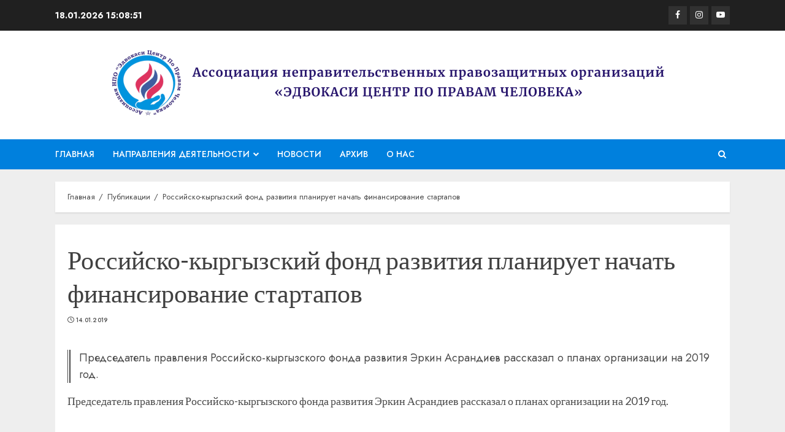

--- FILE ---
content_type: text/html; charset=UTF-8
request_url: https://advocacy.kg/rossijsko-kyrgyzskij-fond-razvitiya-planiruet-nachat-finansirovanie-startapov/
body_size: 15371
content:
<!doctype html>
<html lang="ru-RU">
<head>
    <meta charset="UTF-8">
    <meta name="viewport" content="width=device-width, initial-scale=1">
    <link rel="profile" href="http://gmpg.org/xfn/11">

    <title>Российско-кыргызский фонд развития планирует начать финансирование стартапов &#8212; Ассоциация НПО &quot;Эдвокаси Центр по Правам Человека&quot;&quot;</title>
<meta name='robots' content='max-image-preview:large' />
<link rel='dns-prefetch' href='//fonts.googleapis.com' />
<link rel="alternate" type="application/rss+xml" title="Ассоциация НПО &quot;Эдвокаси Центр по Правам Человека&quot;&quot; &raquo; Лента" href="https://advocacy.kg/feed/" />
<script type="text/javascript">
/* <![CDATA[ */
window._wpemojiSettings = {"baseUrl":"https:\/\/s.w.org\/images\/core\/emoji\/15.0.3\/72x72\/","ext":".png","svgUrl":"https:\/\/s.w.org\/images\/core\/emoji\/15.0.3\/svg\/","svgExt":".svg","source":{"concatemoji":"https:\/\/advocacy.kg\/wp-includes\/js\/wp-emoji-release.min.js?ver=6.5.7"}};
/*! This file is auto-generated */
!function(i,n){var o,s,e;function c(e){try{var t={supportTests:e,timestamp:(new Date).valueOf()};sessionStorage.setItem(o,JSON.stringify(t))}catch(e){}}function p(e,t,n){e.clearRect(0,0,e.canvas.width,e.canvas.height),e.fillText(t,0,0);var t=new Uint32Array(e.getImageData(0,0,e.canvas.width,e.canvas.height).data),r=(e.clearRect(0,0,e.canvas.width,e.canvas.height),e.fillText(n,0,0),new Uint32Array(e.getImageData(0,0,e.canvas.width,e.canvas.height).data));return t.every(function(e,t){return e===r[t]})}function u(e,t,n){switch(t){case"flag":return n(e,"\ud83c\udff3\ufe0f\u200d\u26a7\ufe0f","\ud83c\udff3\ufe0f\u200b\u26a7\ufe0f")?!1:!n(e,"\ud83c\uddfa\ud83c\uddf3","\ud83c\uddfa\u200b\ud83c\uddf3")&&!n(e,"\ud83c\udff4\udb40\udc67\udb40\udc62\udb40\udc65\udb40\udc6e\udb40\udc67\udb40\udc7f","\ud83c\udff4\u200b\udb40\udc67\u200b\udb40\udc62\u200b\udb40\udc65\u200b\udb40\udc6e\u200b\udb40\udc67\u200b\udb40\udc7f");case"emoji":return!n(e,"\ud83d\udc26\u200d\u2b1b","\ud83d\udc26\u200b\u2b1b")}return!1}function f(e,t,n){var r="undefined"!=typeof WorkerGlobalScope&&self instanceof WorkerGlobalScope?new OffscreenCanvas(300,150):i.createElement("canvas"),a=r.getContext("2d",{willReadFrequently:!0}),o=(a.textBaseline="top",a.font="600 32px Arial",{});return e.forEach(function(e){o[e]=t(a,e,n)}),o}function t(e){var t=i.createElement("script");t.src=e,t.defer=!0,i.head.appendChild(t)}"undefined"!=typeof Promise&&(o="wpEmojiSettingsSupports",s=["flag","emoji"],n.supports={everything:!0,everythingExceptFlag:!0},e=new Promise(function(e){i.addEventListener("DOMContentLoaded",e,{once:!0})}),new Promise(function(t){var n=function(){try{var e=JSON.parse(sessionStorage.getItem(o));if("object"==typeof e&&"number"==typeof e.timestamp&&(new Date).valueOf()<e.timestamp+604800&&"object"==typeof e.supportTests)return e.supportTests}catch(e){}return null}();if(!n){if("undefined"!=typeof Worker&&"undefined"!=typeof OffscreenCanvas&&"undefined"!=typeof URL&&URL.createObjectURL&&"undefined"!=typeof Blob)try{var e="postMessage("+f.toString()+"("+[JSON.stringify(s),u.toString(),p.toString()].join(",")+"));",r=new Blob([e],{type:"text/javascript"}),a=new Worker(URL.createObjectURL(r),{name:"wpTestEmojiSupports"});return void(a.onmessage=function(e){c(n=e.data),a.terminate(),t(n)})}catch(e){}c(n=f(s,u,p))}t(n)}).then(function(e){for(var t in e)n.supports[t]=e[t],n.supports.everything=n.supports.everything&&n.supports[t],"flag"!==t&&(n.supports.everythingExceptFlag=n.supports.everythingExceptFlag&&n.supports[t]);n.supports.everythingExceptFlag=n.supports.everythingExceptFlag&&!n.supports.flag,n.DOMReady=!1,n.readyCallback=function(){n.DOMReady=!0}}).then(function(){return e}).then(function(){var e;n.supports.everything||(n.readyCallback(),(e=n.source||{}).concatemoji?t(e.concatemoji):e.wpemoji&&e.twemoji&&(t(e.twemoji),t(e.wpemoji)))}))}((window,document),window._wpemojiSettings);
/* ]]> */
</script>
<link rel='stylesheet' id='latest-posts-block-fontawesome-front-css' href='https://advocacy.kg/wp-content/plugins/latest-posts-block-lite/src/assets/fontawesome/css/all.css?ver=1765403041' type='text/css' media='all' />
<link rel='stylesheet' id='latest-posts-block-frontend-block-style-css-css' href='https://advocacy.kg/wp-content/plugins/latest-posts-block-lite/dist/blocks.style.build.css?ver=6.5.7' type='text/css' media='all' />
<style id='wp-emoji-styles-inline-css' type='text/css'>

	img.wp-smiley, img.emoji {
		display: inline !important;
		border: none !important;
		box-shadow: none !important;
		height: 1em !important;
		width: 1em !important;
		margin: 0 0.07em !important;
		vertical-align: -0.1em !important;
		background: none !important;
		padding: 0 !important;
	}
</style>
<link rel='stylesheet' id='wp-block-library-css' href='https://advocacy.kg/wp-includes/css/dist/block-library/style.min.css?ver=6.5.7' type='text/css' media='all' />
<style id='wp-block-library-theme-inline-css' type='text/css'>
.wp-block-audio figcaption{color:#555;font-size:13px;text-align:center}.is-dark-theme .wp-block-audio figcaption{color:#ffffffa6}.wp-block-audio{margin:0 0 1em}.wp-block-code{border:1px solid #ccc;border-radius:4px;font-family:Menlo,Consolas,monaco,monospace;padding:.8em 1em}.wp-block-embed figcaption{color:#555;font-size:13px;text-align:center}.is-dark-theme .wp-block-embed figcaption{color:#ffffffa6}.wp-block-embed{margin:0 0 1em}.blocks-gallery-caption{color:#555;font-size:13px;text-align:center}.is-dark-theme .blocks-gallery-caption{color:#ffffffa6}.wp-block-image figcaption{color:#555;font-size:13px;text-align:center}.is-dark-theme .wp-block-image figcaption{color:#ffffffa6}.wp-block-image{margin:0 0 1em}.wp-block-pullquote{border-bottom:4px solid;border-top:4px solid;color:currentColor;margin-bottom:1.75em}.wp-block-pullquote cite,.wp-block-pullquote footer,.wp-block-pullquote__citation{color:currentColor;font-size:.8125em;font-style:normal;text-transform:uppercase}.wp-block-quote{border-left:.25em solid;margin:0 0 1.75em;padding-left:1em}.wp-block-quote cite,.wp-block-quote footer{color:currentColor;font-size:.8125em;font-style:normal;position:relative}.wp-block-quote.has-text-align-right{border-left:none;border-right:.25em solid;padding-left:0;padding-right:1em}.wp-block-quote.has-text-align-center{border:none;padding-left:0}.wp-block-quote.is-large,.wp-block-quote.is-style-large,.wp-block-quote.is-style-plain{border:none}.wp-block-search .wp-block-search__label{font-weight:700}.wp-block-search__button{border:1px solid #ccc;padding:.375em .625em}:where(.wp-block-group.has-background){padding:1.25em 2.375em}.wp-block-separator.has-css-opacity{opacity:.4}.wp-block-separator{border:none;border-bottom:2px solid;margin-left:auto;margin-right:auto}.wp-block-separator.has-alpha-channel-opacity{opacity:1}.wp-block-separator:not(.is-style-wide):not(.is-style-dots){width:100px}.wp-block-separator.has-background:not(.is-style-dots){border-bottom:none;height:1px}.wp-block-separator.has-background:not(.is-style-wide):not(.is-style-dots){height:2px}.wp-block-table{margin:0 0 1em}.wp-block-table td,.wp-block-table th{word-break:normal}.wp-block-table figcaption{color:#555;font-size:13px;text-align:center}.is-dark-theme .wp-block-table figcaption{color:#ffffffa6}.wp-block-video figcaption{color:#555;font-size:13px;text-align:center}.is-dark-theme .wp-block-video figcaption{color:#ffffffa6}.wp-block-video{margin:0 0 1em}.wp-block-template-part.has-background{margin-bottom:0;margin-top:0;padding:1.25em 2.375em}
</style>
<link rel='stylesheet' id='blockspare-frontend-block-style-css-css' href='https://advocacy.kg/wp-content/plugins/blockspare/dist/style-blocks.css?ver=6.5.7' type='text/css' media='all' />
<link rel='stylesheet' id='blockspare-frontend-banner-style-css-css' href='https://advocacy.kg/wp-content/plugins/blockspare/dist/style-banner_group.css?ver=6.5.7' type='text/css' media='all' />
<link rel='stylesheet' id='fontawesome-css' href='https://advocacy.kg/wp-content/plugins/blockspare/assets/fontawesome/css/all.css?ver=6.5.7' type='text/css' media='all' />
<style id='classic-theme-styles-inline-css' type='text/css'>
/*! This file is auto-generated */
.wp-block-button__link{color:#fff;background-color:#32373c;border-radius:9999px;box-shadow:none;text-decoration:none;padding:calc(.667em + 2px) calc(1.333em + 2px);font-size:1.125em}.wp-block-file__button{background:#32373c;color:#fff;text-decoration:none}
</style>
<style id='global-styles-inline-css' type='text/css'>
body{--wp--preset--color--black: #000000;--wp--preset--color--cyan-bluish-gray: #abb8c3;--wp--preset--color--white: #ffffff;--wp--preset--color--pale-pink: #f78da7;--wp--preset--color--vivid-red: #cf2e2e;--wp--preset--color--luminous-vivid-orange: #ff6900;--wp--preset--color--luminous-vivid-amber: #fcb900;--wp--preset--color--light-green-cyan: #7bdcb5;--wp--preset--color--vivid-green-cyan: #00d084;--wp--preset--color--pale-cyan-blue: #8ed1fc;--wp--preset--color--vivid-cyan-blue: #0693e3;--wp--preset--color--vivid-purple: #9b51e0;--wp--preset--gradient--vivid-cyan-blue-to-vivid-purple: linear-gradient(135deg,rgba(6,147,227,1) 0%,rgb(155,81,224) 100%);--wp--preset--gradient--light-green-cyan-to-vivid-green-cyan: linear-gradient(135deg,rgb(122,220,180) 0%,rgb(0,208,130) 100%);--wp--preset--gradient--luminous-vivid-amber-to-luminous-vivid-orange: linear-gradient(135deg,rgba(252,185,0,1) 0%,rgba(255,105,0,1) 100%);--wp--preset--gradient--luminous-vivid-orange-to-vivid-red: linear-gradient(135deg,rgba(255,105,0,1) 0%,rgb(207,46,46) 100%);--wp--preset--gradient--very-light-gray-to-cyan-bluish-gray: linear-gradient(135deg,rgb(238,238,238) 0%,rgb(169,184,195) 100%);--wp--preset--gradient--cool-to-warm-spectrum: linear-gradient(135deg,rgb(74,234,220) 0%,rgb(151,120,209) 20%,rgb(207,42,186) 40%,rgb(238,44,130) 60%,rgb(251,105,98) 80%,rgb(254,248,76) 100%);--wp--preset--gradient--blush-light-purple: linear-gradient(135deg,rgb(255,206,236) 0%,rgb(152,150,240) 100%);--wp--preset--gradient--blush-bordeaux: linear-gradient(135deg,rgb(254,205,165) 0%,rgb(254,45,45) 50%,rgb(107,0,62) 100%);--wp--preset--gradient--luminous-dusk: linear-gradient(135deg,rgb(255,203,112) 0%,rgb(199,81,192) 50%,rgb(65,88,208) 100%);--wp--preset--gradient--pale-ocean: linear-gradient(135deg,rgb(255,245,203) 0%,rgb(182,227,212) 50%,rgb(51,167,181) 100%);--wp--preset--gradient--electric-grass: linear-gradient(135deg,rgb(202,248,128) 0%,rgb(113,206,126) 100%);--wp--preset--gradient--midnight: linear-gradient(135deg,rgb(2,3,129) 0%,rgb(40,116,252) 100%);--wp--preset--font-size--small: 13px;--wp--preset--font-size--medium: 20px;--wp--preset--font-size--large: 36px;--wp--preset--font-size--x-large: 42px;--wp--preset--spacing--20: 0.44rem;--wp--preset--spacing--30: 0.67rem;--wp--preset--spacing--40: 1rem;--wp--preset--spacing--50: 1.5rem;--wp--preset--spacing--60: 2.25rem;--wp--preset--spacing--70: 3.38rem;--wp--preset--spacing--80: 5.06rem;--wp--preset--shadow--natural: 6px 6px 9px rgba(0, 0, 0, 0.2);--wp--preset--shadow--deep: 12px 12px 50px rgba(0, 0, 0, 0.4);--wp--preset--shadow--sharp: 6px 6px 0px rgba(0, 0, 0, 0.2);--wp--preset--shadow--outlined: 6px 6px 0px -3px rgba(255, 255, 255, 1), 6px 6px rgba(0, 0, 0, 1);--wp--preset--shadow--crisp: 6px 6px 0px rgba(0, 0, 0, 1);}:where(body .is-layout-flow)  > :first-child:first-child{margin-block-start: 0;}:where(body .is-layout-flow)  > :last-child:last-child{margin-block-end: 0;}:where(body .is-layout-flow)  > *{margin-block-start: 24px;margin-block-end: 0;}:where(body .is-layout-constrained)  > :first-child:first-child{margin-block-start: 0;}:where(body .is-layout-constrained)  > :last-child:last-child{margin-block-end: 0;}:where(body .is-layout-constrained)  > *{margin-block-start: 24px;margin-block-end: 0;}:where(body .is-layout-flex) {gap: 24px;}:where(body .is-layout-grid) {gap: 24px;}body .is-layout-flex{display: flex;}body .is-layout-flex{flex-wrap: wrap;align-items: center;}body .is-layout-flex > *{margin: 0;}body .is-layout-grid{display: grid;}body .is-layout-grid > *{margin: 0;}.has-black-color{color: var(--wp--preset--color--black) !important;}.has-cyan-bluish-gray-color{color: var(--wp--preset--color--cyan-bluish-gray) !important;}.has-white-color{color: var(--wp--preset--color--white) !important;}.has-pale-pink-color{color: var(--wp--preset--color--pale-pink) !important;}.has-vivid-red-color{color: var(--wp--preset--color--vivid-red) !important;}.has-luminous-vivid-orange-color{color: var(--wp--preset--color--luminous-vivid-orange) !important;}.has-luminous-vivid-amber-color{color: var(--wp--preset--color--luminous-vivid-amber) !important;}.has-light-green-cyan-color{color: var(--wp--preset--color--light-green-cyan) !important;}.has-vivid-green-cyan-color{color: var(--wp--preset--color--vivid-green-cyan) !important;}.has-pale-cyan-blue-color{color: var(--wp--preset--color--pale-cyan-blue) !important;}.has-vivid-cyan-blue-color{color: var(--wp--preset--color--vivid-cyan-blue) !important;}.has-vivid-purple-color{color: var(--wp--preset--color--vivid-purple) !important;}.has-black-background-color{background-color: var(--wp--preset--color--black) !important;}.has-cyan-bluish-gray-background-color{background-color: var(--wp--preset--color--cyan-bluish-gray) !important;}.has-white-background-color{background-color: var(--wp--preset--color--white) !important;}.has-pale-pink-background-color{background-color: var(--wp--preset--color--pale-pink) !important;}.has-vivid-red-background-color{background-color: var(--wp--preset--color--vivid-red) !important;}.has-luminous-vivid-orange-background-color{background-color: var(--wp--preset--color--luminous-vivid-orange) !important;}.has-luminous-vivid-amber-background-color{background-color: var(--wp--preset--color--luminous-vivid-amber) !important;}.has-light-green-cyan-background-color{background-color: var(--wp--preset--color--light-green-cyan) !important;}.has-vivid-green-cyan-background-color{background-color: var(--wp--preset--color--vivid-green-cyan) !important;}.has-pale-cyan-blue-background-color{background-color: var(--wp--preset--color--pale-cyan-blue) !important;}.has-vivid-cyan-blue-background-color{background-color: var(--wp--preset--color--vivid-cyan-blue) !important;}.has-vivid-purple-background-color{background-color: var(--wp--preset--color--vivid-purple) !important;}.has-black-border-color{border-color: var(--wp--preset--color--black) !important;}.has-cyan-bluish-gray-border-color{border-color: var(--wp--preset--color--cyan-bluish-gray) !important;}.has-white-border-color{border-color: var(--wp--preset--color--white) !important;}.has-pale-pink-border-color{border-color: var(--wp--preset--color--pale-pink) !important;}.has-vivid-red-border-color{border-color: var(--wp--preset--color--vivid-red) !important;}.has-luminous-vivid-orange-border-color{border-color: var(--wp--preset--color--luminous-vivid-orange) !important;}.has-luminous-vivid-amber-border-color{border-color: var(--wp--preset--color--luminous-vivid-amber) !important;}.has-light-green-cyan-border-color{border-color: var(--wp--preset--color--light-green-cyan) !important;}.has-vivid-green-cyan-border-color{border-color: var(--wp--preset--color--vivid-green-cyan) !important;}.has-pale-cyan-blue-border-color{border-color: var(--wp--preset--color--pale-cyan-blue) !important;}.has-vivid-cyan-blue-border-color{border-color: var(--wp--preset--color--vivid-cyan-blue) !important;}.has-vivid-purple-border-color{border-color: var(--wp--preset--color--vivid-purple) !important;}.has-vivid-cyan-blue-to-vivid-purple-gradient-background{background: var(--wp--preset--gradient--vivid-cyan-blue-to-vivid-purple) !important;}.has-light-green-cyan-to-vivid-green-cyan-gradient-background{background: var(--wp--preset--gradient--light-green-cyan-to-vivid-green-cyan) !important;}.has-luminous-vivid-amber-to-luminous-vivid-orange-gradient-background{background: var(--wp--preset--gradient--luminous-vivid-amber-to-luminous-vivid-orange) !important;}.has-luminous-vivid-orange-to-vivid-red-gradient-background{background: var(--wp--preset--gradient--luminous-vivid-orange-to-vivid-red) !important;}.has-very-light-gray-to-cyan-bluish-gray-gradient-background{background: var(--wp--preset--gradient--very-light-gray-to-cyan-bluish-gray) !important;}.has-cool-to-warm-spectrum-gradient-background{background: var(--wp--preset--gradient--cool-to-warm-spectrum) !important;}.has-blush-light-purple-gradient-background{background: var(--wp--preset--gradient--blush-light-purple) !important;}.has-blush-bordeaux-gradient-background{background: var(--wp--preset--gradient--blush-bordeaux) !important;}.has-luminous-dusk-gradient-background{background: var(--wp--preset--gradient--luminous-dusk) !important;}.has-pale-ocean-gradient-background{background: var(--wp--preset--gradient--pale-ocean) !important;}.has-electric-grass-gradient-background{background: var(--wp--preset--gradient--electric-grass) !important;}.has-midnight-gradient-background{background: var(--wp--preset--gradient--midnight) !important;}.has-small-font-size{font-size: var(--wp--preset--font-size--small) !important;}.has-medium-font-size{font-size: var(--wp--preset--font-size--medium) !important;}.has-large-font-size{font-size: var(--wp--preset--font-size--large) !important;}.has-x-large-font-size{font-size: var(--wp--preset--font-size--x-large) !important;}
.wp-block-navigation a:where(:not(.wp-element-button)){color: inherit;}
.wp-block-pullquote{font-size: 1.5em;line-height: 1.6;}
</style>
<link rel='stylesheet' id='dashicons-css' href='https://advocacy.kg/wp-includes/css/dashicons.min.css?ver=6.5.7' type='text/css' media='all' />
<link rel='stylesheet' id='post-views-counter-frontend-css' href='https://advocacy.kg/wp-content/plugins/post-views-counter/css/frontend.min.css?ver=1.4.7' type='text/css' media='all' />
<link rel='stylesheet' id='chromenews-icons-css' href='https://advocacy.kg/wp-content/themes/chromenews/assets/icons/style.css?ver=6.5.7' type='text/css' media='all' />
<link rel='stylesheet' id='chromenews-google-fonts-css' href='https://fonts.googleapis.com/css?family=Lora:400,400italic,700,700italic|Lato:400,300,400italic,900,700|Jost:200,300,400,500,600,700,900&#038;subset=latin,latin-ext' type='text/css' media='all' />
<link rel='stylesheet' id='chromenews-style-css' href='https://advocacy.kg/wp-content/themes/chromenews/style.min.css?ver=4.7.5' type='text/css' media='all' />
<style id='chromenews-style-inline-css' type='text/css'>

                    body.aft-dark-mode #loader::before{
            border-color: #000000;
            }
            body.aft-dark-mode #sidr,
            body.aft-dark-mode,
            body.aft-dark-mode.custom-background,
            body.aft-dark-mode #af-preloader {
            background-color: #000000;
            }
        
                    body.aft-light-mode #loader::before{
            border-color: #eeeeee ;
            }
            body.aft-light-mode #sidr,
            body.aft-light-mode #af-preloader,
            body.aft-light-mode {
            background-color: #eeeeee ;
            }
        

        
#loader,
.wp-block-search .wp-block-search__button,
.woocommerce-account .entry-content .woocommerce-MyAccount-navigation ul li.is-active,

.woocommerce #respond input#submit.disabled,
.woocommerce #respond input#submit:disabled,
.woocommerce #respond input#submit:disabled[disabled],
.woocommerce a.button.disabled,
.woocommerce a.button:disabled,
.woocommerce a.button:disabled[disabled],
.woocommerce button.button.disabled,
.woocommerce button.button:disabled,
.woocommerce button.button:disabled[disabled],
.woocommerce input.button.disabled,
.woocommerce input.button:disabled,
.woocommerce input.button:disabled[disabled],
.woocommerce #respond input#submit,
.woocommerce a.button,
.woocommerce button.button,
.woocommerce input.button,
.woocommerce #respond input#submit.alt,
.woocommerce a.button.alt,
.woocommerce button.button.alt,
.woocommerce input.button.alt,

.woocommerce #respond input#submit:hover,
.woocommerce a.button:hover,
.woocommerce button.button:hover,
.woocommerce input.button:hover,

.woocommerce #respond input#submit.alt:hover,
.woocommerce a.button.alt:hover,
.woocommerce button.button.alt:hover,
.woocommerce input.button.alt:hover,

.widget-title-border-top .wp_post_author_widget .widget-title::before,
.widget-title-border-bottom .wp_post_author_widget .widget-title::before,
.widget-title-border-top .heading-line::before,
.widget-title-border-bottom .heading-line::before,
.widget-title-border-top .sub-heading-line::before,
.widget-title-border-bottom .sub-heading-line::before,

.widget-title-background-side .wp-block-group .wp-block-search__label,
.widget-title-background-side .wp-block-group .wp-block-heading,
.widget-title-background-side .widget_block .wp-block-search__label,
.widget-title-background-side .widget_block .wp-block-heading,
.widget-title-background-side .wp_post_author_widget .widget-title,
.widget-title-background-side .widget-title .heading-line,

.widget-title-background-side .wp-block-search__label::before, 
.widget-title-background-side .heading-line-before, 
.widget-title-background-side .sub-heading-line,

.widget-title-background-side .wp-block-group .wp-block-heading::before, 
.widget-title-background-side .widget_block .wp-block-heading::before, 


body.aft-light-mode .aft-main-banner-section.aft-banner-background-secondary,
body.aft-dark-mode .aft-main-banner-section.aft-banner-background-secondary,
.aft-dark-mode span.heading-line-after, 
.aft-dark-mode span.heading-line-before,

body.widget-title-border-bottom .header-after1 .heading-line-before,
body.widget-title-border-bottom .widget-title .heading-line-before,
body .af-cat-widget-carousel a.chromenews-categories.category-color-1,
a.sidr-class-sidr-button-close,
.aft-posts-tabs-panel .nav-tabs>li>a.active,

body.aft-dark-mode .entry-content > [class*="wp-block-"] .wp-block-button:not(.is-style-outline) a.wp-block-button__link, 
body.aft-light-mode .entry-content > [class*="wp-block-"] .wp-block-button:not(.is-style-outline) a.wp-block-button__link,
body.aft-dark-mode .entry-content > [class*="wp-block-"] .wp-block-button:not(.is-style-outline) a.wp-block-button__link:hover, 
body.aft-light-mode .entry-content > [class*="wp-block-"] .wp-block-button:not(.is-style-outline) a.wp-block-button__link:hover,

.widget-title-border-bottom .sub-heading-line::before,
.widget-title-border-bottom .wp-post-author-wrap .header-after::before,

.widget-title-border-side .wp_post_author_widget .widget-title::before,
.widget-title-border-side .heading-line::before,
.widget-title-border-side .sub-heading-line::before,

.single-post .entry-content-title-featured-wrap .af-post-format i,
.single-post article.post .af-post-format i,
.aft-archive-wrapper .no-post-image:not(.grid-design-texts-over-image) .af-post-format i,

span.heading-line::before,
.wp-post-author-wrap .header-after::before,
body.aft-dark-mode input[type="button"],
body.aft-dark-mode input[type="reset"],
body.aft-dark-mode input[type="submit"],
body.aft-dark-mode .inner-suscribe input[type=submit],
.af-youtube-slider .af-video-wrap .af-bg-play i,
.af-youtube-video-list .entry-header-yt-video-wrapper .af-yt-video-play i,
body .btn-style1 a:visited,
body .btn-style1 a,
body .chromenews-pagination .nav-links .page-numbers.current,
body #scroll-up,
body article.sticky .read-single:before,
.read-img .trending-no,
body .trending-posts-vertical .trending-no{
background-color: #dd3333;
}

body .aft-see-more a {
background-image: linear-gradient(120deg, #dd3333 , #dd3333);
}

.comment-content > p a,
.comment-body .reply a:hover,
.entry-content .wp-block-table td a,
.entry-content h1 a,
.entry-content h2 a,
.entry-content h3 a,
.entry-content h4 a,
.entry-content h5 a,
.entry-content h6 a,
.chromenews_youtube_video_widget .af-youtube-slider-thumbnail .slick-slide.slick-current::before,
.post-description a:not(.aft-readmore),
.chromenews-widget.widget_text a,
.chromenews-widget .textwidget a,
body .aft-see-more a,
mark,
body.aft-light-mode .aft-readmore-wrapper a.aft-readmore:hover,
body.aft-dark-mode .aft-readmore-wrapper a.aft-readmore:hover,
body.aft-dark-mode .grid-design-texts-over-image .aft-readmore-wrapper a.aft-readmore:hover,
body.aft-light-mode .grid-design-texts-over-image .aft-readmore-wrapper a.aft-readmore:hover,

body.single .entry-header .aft-post-excerpt-and-meta .post-excerpt,
body.aft-light-mode.single span.tags-links a:hover,
body.aft-dark-mode.single span.tags-links a:hover,
.chromenews-pagination .nav-links .page-numbers.current,
.aft-light-mode p.awpa-more-posts a:hover,
p.awpa-more-posts a:hover,
.wp-post-author-meta .wp-post-author-meta-more-posts a.awpa-more-posts:hover{
border-color: #dd3333;
}

body .entry-content > [class*="wp-block-"] a:not(.has-text-color),
body .entry-content > [class*="wp-block-"] li,
body .entry-content > ul a,
body .entry-content > ol a,
body .entry-content > p a ,
.post-excerpt a,

body.aft-dark-mode #secondary .chromenews-widget ul[class*="wp-block-"] a:hover,
body.aft-light-mode #secondary .chromenews-widget ul[class*="wp-block-"] a:hover,
body.aft-dark-mode #secondary .chromenews-widget ol[class*="wp-block-"] a:hover,
body.aft-light-mode #secondary .chromenews-widget ol[class*="wp-block-"] a:hover,

.comment-form a:hover,

body.aft-light-mode .af-breadcrumbs a:hover,
body.aft-dark-mode .af-breadcrumbs a:hover,

body.aft-light-mode ul.trail-items li a:hover,
body.aft-dark-mode ul.trail-items li a:hover,

.read-title h4 a:hover,
.read-title h2 a:hover,
#scroll-up::after{
border-bottom-color: #dd3333;
}

.hover-title-secondary-color.aft-dark-mode .aft-main-banner-section.aft-banner-background-custom:not(.data-bg) .read-single:not(.grid-design-texts-over-image) .read-title h4 a:hover,
.hover-title-secondary-color.aft-light-mode .aft-main-banner-section.aft-banner-background-custom:not(.data-bg) .read-single:not(.grid-design-texts-over-image) .read-title h4 a:hover,
.hover-title-secondary-color.aft-dark-mode .aft-main-banner-section.aft-banner-background-alternative:not(.data-bg) .read-single:not(.grid-design-texts-over-image) .read-title h4 a:hover,
.hover-title-secondary-color.aft-light-mode .aft-main-banner-section.aft-banner-background-alternative:not(.data-bg) .read-single:not(.grid-design-texts-over-image) .read-title h4 a:hover,
.hover-title-secondary-color.aft-dark-mode .aft-main-banner-section.aft-banner-background-default:not(.data-bg) .read-single:not(.grid-design-texts-over-image) .read-title h4 a:hover,
.hover-title-secondary-color.aft-light-mode .aft-main-banner-section.aft-banner-background-default:not(.data-bg) .read-single:not(.grid-design-texts-over-image) .read-title h4 a:hover,
.hover-title-secondary-color.aft-dark-mode #secondary .chromenews-widget ul[class*="wp-block-"] a:hover,
.hover-title-secondary-color.aft-light-mode #secondary .chromenews-widget ul[class*="wp-block-"] a:hover,
.hover-title-secondary-color.aft-dark-mode #secondary .chromenews-widget ol[class*="wp-block-"] a:hover,
.hover-title-secondary-color.aft-light-mode #secondary .chromenews-widget ol[class*="wp-block-"] a:hover,

.hover-title-secondary-color.aft-dark-mode .read-single:not(.grid-design-texts-over-image) .read-title h2 a:hover,
.hover-title-secondary-color.aft-dark-mode .read-single:not(.grid-design-texts-over-image) .read-title h4 a:hover,
.hover-title-secondary-color .read-title h4 a:hover, 
.hover-title-secondary-color .read-title h2 a:hover,
.hover-title-secondary-color .nav-links a:hover .post-title,
.hover-title-secondary-color.aft-dark-mode .banner-exclusive-posts-wrapper a:hover .exclusive-post-title,
.hover-title-secondary-color.aft-light-mode .banner-exclusive-posts-wrapper a:hover .exclusive-post-title,
.hover-title-secondary-color.aft-light-mode .aft-main-banner-section.aft-banner-background-default:not(.data-bg) .banner-exclusive-posts-wrapper a:hover .exclusive-post-title,
.hover-title-secondary-color.aft-light-mode .aft-main-banner-section.aft-banner-background-alternative:not(.data-bg) .banner-exclusive-posts-wrapper a:hover .exclusive-post-title,
.hover-title-secondary-color.aft-light-mode .aft-main-banner-section.aft-banner-background-custom:not(.data-bg) .banner-exclusive-posts-wrapper a:hover .exclusive-post-title,
.hover-title-secondary-color.aft-dark-mode .aft-main-banner-section.aft-banner-background-default:not(.data-bg) .banner-exclusive-posts-wrapper a:hover .exclusive-post-title,
.hover-title-secondary-color.aft-dark-mode .aft-main-banner-section.aft-banner-background-alternative:not(.data-bg) .banner-exclusive-posts-wrapper a:hover .exclusive-post-title,
.hover-title-secondary-color.aft-dark-mode .aft-main-banner-section.aft-banner-background-custom:not(.data-bg) .banner-exclusive-posts-wrapper a:hover .exclusive-post-title,
.hover-title-secondary-color.aft-light-mode .widget ul:not([class]) > li a:hover,
.hover-title-secondary-color.aft-light-mode .widget ol:not([class]) > li a:hover,
.hover-title-secondary-color.aft-dark-mode .widget ul:not([class]) > li a:hover,
.hover-title-secondary-color.aft-dark-mode .widget ol:not([class]) > li a:hover,
.hover-title-secondary-color.aft-light-mode .read-single:not(.grid-design-texts-over-image) .read-title h2 a:hover,
.hover-title-secondary-color.aft-light-mode .read-single:not(.grid-design-texts-over-image) .read-title h4 a:hover,

.page-links a.post-page-numbers,

body.aft-dark-mode .entry-content > [class*="wp-block-"] a.wp-block-file__button:not(.has-text-color),
body.aft-light-mode .entry-content > [class*="wp-block-"] a.wp-block-file__button:not(.has-text-color),

body.wp-post-author-meta .awpa-display-name a:hover,
.widget_text a,

body footer.site-footer .wp-post-author-meta .wp-post-author-meta-more-posts a:hover,
body footer.site-footer .wp_post_author_widget .awpa-display-name a:hover,

body .site-footer .secondary-footer a:hover,

body.aft-light-mode p.awpa-website a:hover ,
body.aft-dark-mode p.awpa-website a:hover {
color:#dd3333;
}
.woocommerce div.product form.cart .reset_variations,
.wp-calendar-nav a,
body.aft-light-mode main ul > li a:hover,
body.aft-light-mode main ol > li a:hover,
body.aft-dark-mode main ul > li a:hover,
body.aft-dark-mode main ol > li a:hover,
body.aft-light-mode .aft-main-banner-section .aft-popular-taxonomies-lists ul li a:hover,
body.aft-dark-mode .aft-main-banner-section .aft-popular-taxonomies-lists ul li a:hover,
.aft-dark-mode .read-details .entry-meta span.aft-view-count a:hover,
.aft-light-mode .read-details .entry-meta span.aft-view-count a:hover,
body.aft-dark-mode .entry-meta span.posts-author a:hover,
body.aft-light-mode .entry-meta span.posts-author a:hover,
body.aft-dark-mode .entry-meta span.posts-date a:hover,
body.aft-light-mode .entry-meta span.posts-date a:hover,
body.aft-dark-mode .entry-meta span.aft-comment-count a:hover,
body.aft-light-mode .entry-meta span.aft-comment-count a:hover,
.comment-metadata a:hover,
.fn a:hover,
body.aft-light-mode .chromenews-pagination .nav-links a.page-numbers:hover,
body.aft-dark-mode .chromenews-pagination .nav-links a.page-numbers:hover,
body.aft-light-mode .entry-content p.wp-block-tag-cloud a.tag-cloud-link:hover,
body.aft-dark-mode .entry-content p.wp-block-tag-cloud a.tag-cloud-link:hover,
body footer.site-footer .wp-block-tag-cloud a:hover,
body footer.site-footer .tagcloud a:hover,
body.aft-light-mode .wp-block-tag-cloud a:hover,
body.aft-light-mode .tagcloud a:hover,
body.aft-dark-mode .wp-block-tag-cloud a:hover,
body.aft-dark-mode .tagcloud a:hover,
.aft-dark-mode .wp-post-author-meta .wp-post-author-meta-more-posts a:hover,
body footer.site-footer .wp-post-author-meta .wp-post-author-meta-more-posts a:hover{
border-color: #dd3333;
}

.widget-title-border-top .wp-block-group .wp-block-search__label::before,
.widget-title-border-top .wp-block-group h1.wp-block-heading::before,
.widget-title-border-top .wp-block-group h2.wp-block-heading::before,
.widget-title-border-top .wp-block-group h3.wp-block-heading::before,
.widget-title-border-top .wp-block-group h4.wp-block-heading::before,
.widget-title-border-top .wp-block-group h5.wp-block-heading::before,
.widget-title-border-top .wp-block-group h6.wp-block-heading::before,

.widget-title-border-top .widget_block .wp-block-search__label::before,
.widget-title-border-top .widget_block h1.wp-block-heading::before,
.widget-title-border-top .widget_block h2.wp-block-heading::before,
.widget-title-border-top .widget_block h3.wp-block-heading::before,
.widget-title-border-top .widget_block h4.wp-block-heading::before,
.widget-title-border-top .widget_block h5.wp-block-heading::before,
.widget-title-border-top .widget_block h6.wp-block-heading::before,

.widget-title-border-bottom .wp-block-group .wp-block-search__label::before,
.widget-title-border-bottom .wp-block-group h1.wp-block-heading::before,
.widget-title-border-bottom .wp-block-group h2.wp-block-heading::before,
.widget-title-border-bottom .wp-block-group h3.wp-block-heading::before,
.widget-title-border-bottom .wp-block-group h4.wp-block-heading::before,
.widget-title-border-bottom .wp-block-group h5.wp-block-heading::before,
.widget-title-border-bottom .wp-block-group h6.wp-block-heading::before,

.widget-title-border-bottom .widget_block .wp-block-search__label::before,
.widget-title-border-bottom .widget_block h1.wp-block-heading::before,
.widget-title-border-bottom .widget_block h2.wp-block-heading::before,
.widget-title-border-bottom .widget_block h3.wp-block-heading::before,
.widget-title-border-bottom .widget_block h4.wp-block-heading::before,
.widget-title-border-bottom .widget_block h5.wp-block-heading::before,
.widget-title-border-bottom .widget_block h6.wp-block-heading::before,

.widget-title-border-side .wp-block-group .wp-block-search__label::before,
.widget-title-border-side .wp-block-group h1.wp-block-heading::before,
.widget-title-border-side .wp-block-group h2.wp-block-heading::before,
.widget-title-border-side .wp-block-group h3.wp-block-heading::before,
.widget-title-border-side .wp-block-group h4.wp-block-heading::before,
.widget-title-border-side .wp-block-group h5.wp-block-heading::before,
.widget-title-border-side .wp-block-group h6.wp-block-heading::before,

.widget-title-border-side .widget_block .wp-block-search__label::before,
.widget-title-border-side .widget_block h1.wp-block-heading::before,
.widget-title-border-side .widget_block h2.wp-block-heading::before,
.widget-title-border-side .widget_block h3.wp-block-heading::before,
.widget-title-border-side .widget_block h4.wp-block-heading::before,
.widget-title-border-side .widget_block h5.wp-block-heading::before,
.widget-title-border-side .widget_block h6.wp-block-heading::before,

.wp-block-group .wp-block-search__label::before,
.wp-block-group h1.wp-block-heading::before,
.wp-block-group h2.wp-block-heading::before,
.wp-block-group h3.wp-block-heading::before,
.wp-block-group h4.wp-block-heading::before,
.wp-block-group h5.wp-block-heading::before,
.wp-block-group h6.wp-block-heading::before,

.widget_block .wp-block-search__label::before,
.widget_block h1.wp-block-heading::before,
.widget_block h2.wp-block-heading::before,
.widget_block h3.wp-block-heading::before,
.widget_block h4.wp-block-heading::before,
.widget_block h5.wp-block-heading::before,
.widget_block h6.wp-block-heading::before,

body .aft-main-banner-section .aft-popular-taxonomies-lists strong::before,

.entry-content form.mc4wp-form input[type=submit],
.inner-suscribe input[type=submit],

body.aft-light-mode .woocommerce-MyAccount-content a.button,
body.aft-dark-mode .woocommerce-MyAccount-content a.button,
body.aft-light-mode.woocommerce-account .addresses .title .edit,
body.aft-dark-mode.woocommerce-account .addresses .title .edit,

.fpsml-front-form.fpsml-template-1 .fpsml-field input[type="submit"],
.fpsml-front-form.fpsml-template-2 .fpsml-field input[type="submit"],
.fpsml-front-form.fpsml-template-3 .fpsml-field input[type="submit"],
.fpsml-front-form.fpsml-template-4 .fpsml-field input[type="submit"],
.fpsml-front-form.fpsml-template-5 .fpsml-field input[type="submit"],

.fpsml-front-form.fpsml-template-1 .qq-upload-button,
.fpsml-front-form.fpsml-template-2 .qq-upload-button,
.fpsml-front-form.fpsml-template-3 .qq-upload-button,
.fpsml-front-form.fpsml-template-4 .qq-upload-button,
.fpsml-front-form.fpsml-template-5 .qq-upload-button,

body.aft-dark-mode #wp-calendar tbody td#today,
body.aft-light-mode #wp-calendar tbody td#today,

body.aft-dark-mode .entry-content > [class*="wp-block-"] .wp-block-button:not(.is-style-outline) a.wp-block-button__link, 
body.aft-light-mode .entry-content > [class*="wp-block-"] .wp-block-button:not(.is-style-outline) a.wp-block-button__link,

.widget-title-border-top .sub-heading-line::before,
.widget-title-border-bottom .sub-heading-line::before,
.widget-title-border-side .sub-heading-line::before,

.btn-style1 a:visited,
.btn-style1 a, button,
input[type="button"],
input[type="reset"],
input[type="submit"],
body.aft-light-mode.woocommerce nav.woocommerce-pagination ul li .page-numbers.current,
body.aft-dark-mode.woocommerce nav.woocommerce-pagination ul li .page-numbers.current,
.woocommerce-product-search button[type="submit"],
.widget_mc4wp_form_widget input[type=submit],
input.search-submit{
background-color: #dd3333;
}

body.aft-light-mode .aft-readmore-wrapper a.aft-readmore:hover,
body.aft-dark-mode .aft-readmore-wrapper a.aft-readmore:hover,
.main-navigation .menu-description,
.woocommerce-product-search button[type="submit"],
input.search-submit,
body.single span.tags-links a:hover,

.aft-light-mode .wp-post-author-meta .awpa-display-name a:hover,
.aft-light-mode .banner-exclusive-posts-wrapper a .exclusive-post-title:hover,
.aft-light-mode .widget ul.menu >li a:hover,
.aft-light-mode .widget ul > li a:hover,
.aft-light-mode .widget ol > li a:hover,
.aft-light-mode .read-title h4 a:hover,

.aft-dark-mode .banner-exclusive-posts-wrapper a .exclusive-post-title:hover,
.aft-dark-mode .featured-category-item .read-img a:hover,
.aft-dark-mode .widget ul.menu >li a:hover,
.aft-dark-mode .widget ul > li a:hover,
.aft-dark-mode .widget ol > li a:hover,
.aft-dark-mode .read-title h4 a:hover,
.aft-dark-mode .nav-links a:hover .post-title,

body.aft-dark-mode .entry-content > [class*="wp-block-"] a:not(.has-text-color):hover,
body.aft-dark-mode .entry-content > ol a:hover,
body.aft-dark-mode .entry-content > ul a:hover,
body.aft-dark-mode .entry-content > p a:hover,

body.aft-dark-mode .entry-content .wp-block-tag-cloud a:hover,
body.aft-dark-mode .entry-content .tagcloud a:hover,
body.aft-light-mode .entry-content .wp-block-tag-cloud a:hover,
body.aft-light-mode .entry-content .tagcloud a:hover,

.aft-dark-mode .read-details .entry-meta span a:hover, 
.aft-light-mode .read-details .entry-meta span a:hover,

body.aft-light-mode.woocommerce nav.woocommerce-pagination ul li .page-numbers.current,
body.aft-dark-mode.woocommerce nav.woocommerce-pagination ul li .page-numbers.current,
body.aft-light-mode.woocommerce nav.woocommerce-pagination ul li .page-numbers:hover,
body.aft-dark-mode.woocommerce nav.woocommerce-pagination ul li .page-numbers:hover,

body.aft-dark-mode .wp-post-author-meta .awpa-display-name a:hover,
body .nav-links a .post-title:hover,
body ul.trail-items li a:hover,
body .post-edit-link:hover,
body p.logged-in-as a,
body #wp-calendar tbody td a,
body .chromenews-customizer p:not([class]) > a,
body .widget_block p:not([class]) > a,
body .entry-content > [class*="wp-block-"] a:not(.wp-block-button__link):hover,
body .entry-content > [class*="wp-block-"] a:not(.has-text-color),
body .entry-content > ul a, body .entry-content > ul a:visited,
body .entry-content > ol a, body .entry-content > ol a:visited,
body .entry-content > p a, body .entry-content > p a:visited{
border-color: #dd3333;
}

body .aft-main-banner-section .aft-popular-taxonomies-lists strong::after {
    border-color: transparent transparent transparent #dd3333;
}
body.rtl .aft-main-banner-section .aft-popular-taxonomies-lists strong::after {
    border-color: transparent #dd3333 transparent transparent;
}

@media only screen and (min-width: 993px){
.main-navigation .menu-desktop > li.current-menu-item::after,
.main-navigation .menu-desktop > ul > li.current-menu-item::after,
.main-navigation .menu-desktop > li::after, .main-navigation .menu-desktop > ul > li::after{
background-color: #dd3333;
}
}

.woocommerce-account .entry-content .woocommerce-MyAccount-navigation ul li.is-active a,
.wp-block-search .wp-block-search__button,
.woocommerce #respond input#submit.disabled,
.woocommerce #respond input#submit:disabled,
.woocommerce #respond input#submit:disabled[disabled],
.woocommerce a.button.disabled,
.woocommerce a.button:disabled,
.woocommerce a.button:disabled[disabled],
.woocommerce button.button.disabled,
.woocommerce button.button:disabled,
.woocommerce button.button:disabled[disabled],
.woocommerce input.button.disabled,
.woocommerce input.button:disabled,
.woocommerce input.button:disabled[disabled],
.woocommerce #respond input#submit,
.woocommerce a.button,
body .entry-content > [class*="wp-block-"] .woocommerce a:not(.has-text-color).button,
.woocommerce button.button,
.woocommerce input.button,
.woocommerce #respond input#submit.alt,
.woocommerce a.button.alt,
.woocommerce button.button.alt,
.woocommerce input.button.alt,

.woocommerce #respond input#submit:hover,
.woocommerce a.button:hover,
.woocommerce button.button:hover,
.woocommerce input.button:hover,

.woocommerce #respond input#submit.alt:hover,
.woocommerce a.button.alt:hover,
.woocommerce button.button.alt:hover,
.woocommerce input.button.alt:hover,

body.aft-light-mode .woocommerce-MyAccount-content a.button,
body.aft-dark-mode .woocommerce-MyAccount-content a.button,
body.aft-light-mode.woocommerce-account .addresses .title .edit,
body.aft-dark-mode.woocommerce-account .addresses .title .edit,

.woocommerce div.product .woocommerce-tabs ul.tabs li.active a,

body .aft-main-banner-section .aft-popular-taxonomies-lists strong,

body .aft-main-banner-section.aft-banner-background-secondary:not(.data-bg) .aft-popular-taxonomies-lists ul li a,
body .aft-main-banner-section.aft-banner-background-secondary:not(.data-bg) .af-main-banner-thumb-posts .small-grid-style .grid-design-default .read-details .read-title h4 a,
body .aft-main-banner-section.aft-banner-background-secondary:not(.data-bg) .widget-title .heading-line,
body .aft-main-banner-section.aft-banner-background-secondary:not(.data-bg) .aft-posts-tabs-panel .nav-tabs>li>a,
body .aft-main-banner-section.aft-banner-background-secondary:not(.data-bg) .aft-comment-view-share > span > a,
body .aft-main-banner-section.aft-banner-background-secondary:not(.data-bg) .read-single:not(.grid-design-texts-over-image) .read-details .entry-meta span,
body .aft-main-banner-section.aft-banner-background-secondary:not(.data-bg) .banner-exclusive-posts-wrapper a,
body .aft-main-banner-section.aft-banner-background-secondary:not(.data-bg) .banner-exclusive-posts-wrapper a:visited,
body .aft-main-banner-section.aft-banner-background-secondary:not(.data-bg) .featured-category-item .read-img a,
body .aft-main-banner-section.aft-banner-background-secondary:not(.data-bg) .read-single:not(.grid-design-texts-over-image) .read-title h2 a,
body .aft-main-banner-section.aft-banner-background-secondary:not(.data-bg) .read-single:not(.grid-design-texts-over-image) .read-title h4 a,
body .aft-main-banner-section.aft-banner-background-secondary:not(.data-bg) .widget-title,
body .aft-main-banner-section.aft-banner-background-secondary:not(.data-bg) .header-after1,
body .aft-main-banner-section.aft-banner-background-secondary:not(.data-bg) .aft-yt-video-item-wrapper .slide-icon,
body .aft-main-banner-section.aft-banner-background-secondary:not(.data-bg) .af-slick-navcontrols .slide-icon,

#wp-calendar tbody td#today a,
body.aft-light-mode .aft-see-more a:hover,
body.aft-dark-mode .aft-see-more a:hover,
body .chromenews-pagination .nav-links .page-numbers.current,
body .af-cat-widget-carousel a.chromenews-categories.category-color-1,
body .aft-posts-tabs-panel .nav-tabs>li>a.active::before,
body .aft-posts-tabs-panel .nav-tabs>li>a.active,

.single-post .entry-content-title-featured-wrap .af-post-format i,
.single-post article.post .af-post-format i,
.aft-archive-wrapper .no-post-image:not(.grid-design-texts-over-image) .af-post-format i,

body.aft-dark-mode .entry-content > [class*="wp-block-"] .wp-block-button:not(.is-style-outline) a.wp-block-button__link, 
body.aft-light-mode .entry-content > [class*="wp-block-"] .wp-block-button:not(.is-style-outline) a.wp-block-button__link,
body.aft-dark-mode .entry-content > [class*="wp-block-"] .wp-block-button:not(.is-style-outline) a.wp-block-button__link:hover, 
body.aft-light-mode .entry-content > [class*="wp-block-"] .wp-block-button:not(.is-style-outline) a.wp-block-button__link:hover,

body.aft-dark-mode .entry-content .wc-block-grid__product-add-to-cart.wp-block-button .wp-block-button__link:hover,
body.aft-light-mode .entry-content .wc-block-grid__product-add-to-cart.wp-block-button .wp-block-button__link:hover,
body.aft-dark-mode .entry-content .wc-block-grid__product-add-to-cart.wp-block-button .wp-block-button__link,
body.aft-light-mode .entry-content .wc-block-grid__product-add-to-cart.wp-block-button .wp-block-button__link,

body.aft-light-mode footer.site-footer .aft-posts-tabs-panel .nav-tabs>li>a.active,
body.aft-dark-mode footer.site-footer .aft-posts-tabs-panel .nav-tabs>li>a.active,

body.aft-light-mode .aft-main-banner-section.aft-banner-background-custom:not(.data-bg) .aft-posts-tabs-panel .nav-tabs>li>a.active,

body.aft-dark-mode .aft-main-banner-section.aft-banner-background-alternative:not(.data-bg) .aft-posts-tabs-panel .nav-tabs>li>a.active,
body.aft-light-mode .aft-main-banner-section.aft-banner-background-alternative:not(.data-bg) .aft-posts-tabs-panel .nav-tabs>li>a.active,
body.aft-dark-mode .aft-main-banner-section.aft-banner-background-default:not(.data-bg) .aft-posts-tabs-panel .nav-tabs>li>a.active,
body.aft-light-mode .aft-main-banner-section.aft-banner-background-default:not(.data-bg) .aft-posts-tabs-panel .nav-tabs>li>a.active,

body.aft-dark-mode .aft-main-banner-section.aft-banner-background-alternative .aft-posts-tabs-panel .nav-tabs>li>a.active,
body.aft-light-mode .aft-main-banner-section.aft-banner-background-alternative .aft-posts-tabs-panel .nav-tabs>li>a.active,
body.aft-dark-mode .aft-main-banner-section.aft-banner-background-default .aft-posts-tabs-panel .nav-tabs>li>a.active,
body.aft-light-mode .aft-main-banner-section.aft-banner-background-default .aft-posts-tabs-panel .nav-tabs>li>a.active,

.fpsml-front-form.fpsml-template-1 .fpsml-field input[type="submit"],
.fpsml-front-form.fpsml-template-2 .fpsml-field input[type="submit"],
.fpsml-front-form.fpsml-template-3 .fpsml-field input[type="submit"],
.fpsml-front-form.fpsml-template-4 .fpsml-field input[type="submit"],
.fpsml-front-form.fpsml-template-5 .fpsml-field input[type="submit"],

.fpsml-front-form.fpsml-template-1 .qq-upload-button,
.fpsml-front-form.fpsml-template-2 .qq-upload-button,
.fpsml-front-form.fpsml-template-3 .qq-upload-button,
.fpsml-front-form.fpsml-template-4 .qq-upload-button,
.fpsml-front-form.fpsml-template-5 .qq-upload-button,

body.aft-dark-mode #wp-calendar tbody td#today,
body.aft-light-mode #wp-calendar tbody td#today,

body.aft-light-mode.widget-title-background-side .wp-block-group .wp-block-search__label,
body.aft-light-mode.widget-title-background-side .wp-block-group .wp-block-heading,
body.aft-light-mode.widget-title-background-side .widget_block .wp-block-search__label,
body.aft-light-mode.widget-title-background-side .widget_block .wp-block-heading,
body.aft-light-mode.widget-title-background-side .wp_post_author_widget .widget-title,
body.aft-light-mode.widget-title-background-side .widget-title .heading-line,
body.aft-light-mode.widget-title-background-side .aft-main-banner-section.aft-banner-background-custom:not(.data-bg) .widget-title .heading-line,
body.aft-light-mode.widget-title-background-side .aft-main-banner-section.aft-banner-background-alternative:not(.data-bg) .widget-title .heading-line,

body.aft-dark-mode.widget-title-background-side footer.site-footer .widget-title .heading-line,
body.aft-light-mode.widget-title-background-side footer.site-footer .widget-title .heading-line,
body.aft-dark-mode.widget-title-background-side .wp-block-group .wp-block-search__label,
body.aft-dark-mode.widget-title-background-side .wp-block-group .wp-block-heading,
body.aft-dark-mode.widget-title-background-side .widget_block .wp-block-search__label,
body.aft-dark-mode.widget-title-background-side .widget_block .wp-block-heading,
body.aft-dark-mode.widget-title-background-side .wp_post_author_widget .widget-title,
body.aft-dark-mode.widget-title-background-side .widget-title .heading-line ,
body.aft-dark-mode.widget-title-background-side .aft-main-banner-section.aft-banner-background-custom:not(.data-bg) .widget-title .heading-line,
body.aft-dark-mode.widget-title-background-side .aft-main-banner-section.aft-banner-background-alternative:not(.data-bg) .widget-title .heading-line,

.aft-light-mode.widget-title-background-side .aft-main-banner-section.aft-banner-background-default:not(.data-bg) .widget-title .heading-line,
.aft-dark-mode.widget-title-background-side .aft-main-banner-section.aft-banner-background-default:not(.data-bg) .widget-title .heading-line,

.af-youtube-slider .af-video-wrap .af-hide-iframe i,
.af-youtube-slider .af-video-wrap .af-bg-play i,
.af-youtube-video-list .entry-header-yt-video-wrapper .af-yt-video-play i,
.woocommerce-product-search button[type="submit"],
input.search-submit,
body footer.site-footer .search-icon:visited,
body footer.site-footer .search-icon:hover,
body footer.site-footer .search-icon:focus,
body footer.site-footer .search-icon:active,
.wp-block-search__button svg.search-icon,
.wp-block-search__button svg.search-icon:hover,
body footer.site-footer .widget_mc4wp_form_widget input[type=submit],
body footer.site-footer .woocommerce-product-search button[type="submit"],
body.aft-light-mode.woocommerce nav.woocommerce-pagination ul li .page-numbers.current,
body.aft-dark-mode.woocommerce nav.woocommerce-pagination ul li .page-numbers.current,
body footer.site-footer input.search-submit,
.widget_mc4wp_form_widget input[type=submit],
body.aft-dark-mode button,
body.aft-dark-mode input[type="button"],
body.aft-dark-mode input[type="reset"],
body.aft-dark-mode input[type="submit"],
body.aft-light-mode button,
body.aft-light-mode input[type="button"],
body.aft-light-mode input[type="reset"],
body.aft-light-mode input[type="submit"],
.read-img .trending-no,
body .trending-posts-vertical .trending-no,
body.aft-dark-mode .btn-style1 a,
body.aft-dark-mode #scroll-up {
color: #000000;
}
body #scroll-up::before {
content: "";
border-bottom-color: #000000;
}
a.sidr-class-sidr-button-close::before, a.sidr-class-sidr-button-close::after {
background-color: #000000;
}


                    body div#main-navigation-bar{
            background-color: #0080dd;
            }
        
                    .site-description,
            .site-title {
            font-family: Lora;
            }
        
                    table,
            body p,
            .archive-description,
            .woocommerce form label,
            .nav-previous h4, .nav-next h4,
            .exclusive-posts .marquee a,
            .widget ul.menu >li,
            .widget ul ul li,
            .widget ul > li,
            .widget ol > li,
            main ul li,
            main ol li,
            p,
            input,
            textarea,
            body .blockspare-posts-block-post-grid-excerpt,
            body.primary-post-title-font.single h1.entry-title,
            body.primary-post-title-font.page h1.entry-title,
            body.primary-post-title-font .bs-marquee-wrapper,
            body.primary-post-title-font .blockspare-title-wrapper .blockspare-title,
            body.primary-post-title-font h4.blockspare-posts-block-post-grid-title,
            body.primary-post-title-font .read-title h4,
            body.primary-post-title-font .exclusive-post-title,
            .chromenews-customizer .post-description,
            .chromenews-widget .post-description{
            font-family: Lato;
            }
        
                    body,
            button,
            select,
            optgroup,
            input[type="reset"],
            input[type="submit"],
            input.button,
            .widget ul.af-tabs > li a,
            p.awpa-more-posts,
            .post-description .aft-readmore-wrapper,
            body.secondary-post-title-font.single h1.entry-title,
            body.secondary-post-title-font.page h1.entry-title,
            body.secondary-post-title-font .blockspare-title-wrapper .blockspare-title,
            body.secondary-post-title-font .bs-marquee-wrapper,
            body.secondary-post-title-font h4.blockspare-posts-block-post-grid-title,
            body.secondary-post-title-font .read-title h4,
            body.secondary-post-title-font .exclusive-post-title,
            .cat-links li a,
            .min-read,
            .woocommerce form label.wp-block-search__label,
            .woocommerce ul.order_details li,
            .woocommerce .woocommerce-customer-details address p,
            .woocommerce nav.woocommerce-pagination ul li .page-numbers,
            .af-social-contacts .social-widget-menu .screen-reader-text {
            font-family: Jost;
            }
        
                    .nav-previous h4, .nav-next h4,
            .aft-readmore-wrapper a.aft-readmore,
            button, input[type="button"], input[type="reset"], input[type="submit"],
            .aft-posts-tabs-panel .nav-tabs>li>a,
            .aft-main-banner-wrapper .widget-title .heading-line,
            .exclusive-posts .exclusive-now ,
            .exclusive-posts .marquee a,
            div.custom-menu-link > a,
            .main-navigation .menu-desktop > li, .main-navigation .menu-desktop > ul > li,
            .site-title, h1, h2, h3, h4, h5, h6 {
            font-weight: 500;
            }
        
        
.woocommerce h2, .cart-collaterals h3, .woocommerce-tabs.wc-tabs-wrapper h2,
.wp-block-group .wp-block-group__inner-container h1,
.wp-block-group .wp-block-group__inner-container h2,
.wp-block-group .wp-block-group__inner-container h3,
.wp-block-group .wp-block-group__inner-container h4,
.wp-block-group .wp-block-group__inner-container h5,
.wp-block-group .wp-block-group__inner-container h6,
.widget_block .wp-block-group__inner-container h1,
.widget_block .wp-block-group__inner-container h2,
.widget_block .wp-block-group__inner-container h3,
.widget_block .wp-block-group__inner-container h4,
.widget_block .wp-block-group__inner-container h5,
.widget_block .wp-block-group__inner-container h6,
h4.af-author-display-name,
body.widget-title-border-top .widget-title,
body.widget-title-border-bottom .widget-title,
body.widget-title-border-side .widget-title,
body.widget-title-border-none .widget-title{
font-size: 26px;
}
@media screen and (max-width: 480px) {
.woocommerce h2, .cart-collaterals h3, .woocommerce-tabs.wc-tabs-wrapper h2,
h4.af-author-display-name,
body.widget-title-border-top .widget-title,
body.widget-title-border-bottom .widget-title,
body.widget-title-border-side .widget-title,
body.widget-title-border-none .widget-title{
font-size: 20px;
}
}

.elementor-page .elementor-section.elementor-section-full_width > .elementor-container,
        .elementor-page .elementor-section.elementor-section-boxed > .elementor-container,
        .elementor-default .elementor-section.elementor-section-full_width > .elementor-container,
        .elementor-default .elementor-section.elementor-section-boxed > .elementor-container{
            max-width: 1140px;
        }

        .container-wrapper .elementor {
            max-width: 100%;
        }
        .full-width-content .elementor-section-stretched,
        .align-content-left .elementor-section-stretched,
        .align-content-right .elementor-section-stretched {
            max-width: 100%;
            left: 0 !important;
        }


</style>
<script type="text/javascript" src="https://advocacy.kg/wp-includes/js/jquery/jquery.min.js?ver=3.7.1" id="jquery-core-js"></script>
<script type="text/javascript" src="https://advocacy.kg/wp-includes/js/jquery/jquery-migrate.min.js?ver=3.4.1" id="jquery-migrate-js"></script>
<script type="text/javascript" src="https://advocacy.kg/wp-content/plugins/blockspare/assets/js/countup/waypoints.min.js?ver=6.5.7" id="waypoint-js"></script>
<script type="text/javascript" src="https://advocacy.kg/wp-content/plugins/blockspare/assets/js/countup/jquery.counterup.min.js?ver=1" id="countup-js"></script>
<script type="text/javascript" src="https://advocacy.kg/wp-content/themes/chromenews/assets/jquery.cookie.js?ver=6.5.7" id="jquery-cookie-js"></script>
<link rel="https://api.w.org/" href="https://advocacy.kg/wp-json/" /><link rel="alternate" type="application/json" href="https://advocacy.kg/wp-json/wp/v2/posts/6760" /><link rel="EditURI" type="application/rsd+xml" title="RSD" href="https://advocacy.kg/xmlrpc.php?rsd" />
<meta name="generator" content="WordPress 6.5.7" />
<link rel="canonical" href="https://advocacy.kg/rossijsko-kyrgyzskij-fond-razvitiya-planiruet-nachat-finansirovanie-startapov/" />
<link rel='shortlink' href='https://advocacy.kg/?p=6760' />
<link rel="alternate" type="application/json+oembed" href="https://advocacy.kg/wp-json/oembed/1.0/embed?url=https%3A%2F%2Fadvocacy.kg%2Frossijsko-kyrgyzskij-fond-razvitiya-planiruet-nachat-finansirovanie-startapov%2F" />
<link rel="alternate" type="text/xml+oembed" href="https://advocacy.kg/wp-json/oembed/1.0/embed?url=https%3A%2F%2Fadvocacy.kg%2Frossijsko-kyrgyzskij-fond-razvitiya-planiruet-nachat-finansirovanie-startapov%2F&#038;format=xml" />
        <style type="text/css">
            
            body .af-header-image.data-bg:before{
                opacity:0;
            }
                        .site-title,
            .site-description {
                position: absolute;
                clip: rect(1px, 1px, 1px, 1px);
                display: none;
            }

            

        </style>
        <link rel="icon" href="https://advocacy.kg/wp-content/uploads/2022/06/cropped-logo-32x32.png" sizes="32x32" />
<link rel="icon" href="https://advocacy.kg/wp-content/uploads/2022/06/cropped-logo-192x192.png" sizes="192x192" />
<link rel="apple-touch-icon" href="https://advocacy.kg/wp-content/uploads/2022/06/cropped-logo-180x180.png" />
<meta name="msapplication-TileImage" content="https://advocacy.kg/wp-content/uploads/2022/06/cropped-logo-270x270.png" />
</head>

<body class="post-template-default single single-post postid-6760 single-format-standard wp-custom-logo wp-embed-responsive aft-light-mode aft-header-layout-centered header-image-default primary-post-title-font widget-title-border-bottom hover-title-underline default-content-layout single-content-mode-compact aft-single-featured-boxed full-width-content af-wide-layout aft-section-layout-background">

    <div id="af-preloader">
        <div id="loader-wrapper">
            <div id="loader"></div>
        </div>
    </div>

<div id="page" class="site af-whole-wrapper">
    <a class="skip-link screen-reader-text" href="#content">Перейти к содержимому</a>

    
        <header id="masthead" class="header-layout-centered chromenews-header">
            
<div class="top-header">
    <div class="container-wrapper">
        <div class="top-bar-flex">
            <div class="top-bar-left col-2">

                <div class="date-bar-left">
                                <span class="topbar-date">
                18.01.2026 <span id="topbar-time"></span>            </span>
                        </div>
            </div>
            <div class="top-bar-right col-2">
                <div class="aft-small-social-menu">
                            
            <div class="social-navigation"><ul id="menu-%d1%81%d0%be%d1%86%d0%b8%d0%b0%d0%bb%d1%8c%d0%bd%d1%8b%d0%b5-%d1%81%d0%b5%d1%82%d0%b8" class="menu"><li id="menu-item-19264" class="menu-item menu-item-type-custom menu-item-object-custom menu-item-19264"><a href="https://www.facebook.com/AdvocacyCenterOsh"><span class="screen-reader-text">Facebook</span></a></li>
<li id="menu-item-19270" class="menu-item menu-item-type-custom menu-item-object-custom menu-item-19270"><a href="https://www.instagram.com/advocacy.kg/"><span class="screen-reader-text">Instagram</span></a></li>
<li id="menu-item-19268" class="menu-item menu-item-type-custom menu-item-object-custom menu-item-19268"><a href="https://www.youtube.com/channel/UCMxCX7AUt4fCeKWzOBipoGw"><span class="screen-reader-text">Youtube</span></a></li>
</ul></div>
                            </div>
            </div>
        </div>
    </div>
</div>
<div class="mid-header-wrapper "
     data-background="">

    <div class="mid-header">
        <div class="container-wrapper">
            <div class="mid-bar-flex">
                <div class="logo">
                            <div class="site-branding uppercase-site-title">
            <a href="https://advocacy.kg/" class="custom-logo-link" rel="home"><img width="930" height="110" src="https://advocacy.kg/wp-content/uploads/2023/12/cropped-Без-названия-930-x-110-пикс.png" class="custom-logo" alt="Ассоциация НПО &quot;Эдвокаси Центр по Правам Человека&quot;&quot;" decoding="async" fetchpriority="high" srcset="https://advocacy.kg/wp-content/uploads/2023/12/cropped-Без-названия-930-x-110-пикс.png 930w, https://advocacy.kg/wp-content/uploads/2023/12/cropped-Без-названия-930-x-110-пикс-300x35.png 300w, https://advocacy.kg/wp-content/uploads/2023/12/cropped-Без-названия-930-x-110-пикс-768x91.png 768w" sizes="(max-width: 930px) 100vw, 930px" /></a>                <p class="site-title font-family-1">
                    <a href="https://advocacy.kg/" class="site-title-anchor" rel="home">Ассоциация НПО &quot;Эдвокаси Центр по Правам Человека&quot;&quot;</a>
                </p>
            
                            <p class="site-description">Ассоциация НПО &quot;Эдвокаси Центр по Правам Человека&quot;&quot;</p>
                    </div>

                    </div>
            </div>
        </div>
    </div>

                <div class="below-mid-header">
                <div class="container-wrapper">
                    <div class="header-promotion">
                                            </div>
                </div>
            </div>
        
</div>
<div id="main-navigation-bar" class="bottom-header">
    <div class="container-wrapper">
        <div class="bottom-nav">
            <div class="offcanvas-navigaiton">
                                    <div class="navigation-container">
            <nav class="main-navigation clearfix">

                <span class="toggle-menu" aria-controls="primary-menu" aria-expanded="false">
                    <a href="javascript:void(0)" class="aft-void-menu">
                        <span class="screen-reader-text">
                            Основное меню                        </span>
                        <i class="ham"></i>
                    </a>
                </span>


                <div class="menu main-menu menu-desktop show-menu-border"><ul id="primary-menu" class="menu"><li id="menu-item-19430" class="menu-item menu-item-type-custom menu-item-object-custom menu-item-home menu-item-19430"><a href="https://advocacy.kg">ГЛАВНАЯ</a></li>
<li id="menu-item-891" class="menu-item menu-item-type-custom menu-item-object-custom menu-item-has-children menu-item-891"><a href="#">НАПРАВЛЕНИЯ ДЕЯТЕЛЬНОСТИ</a>
<ul class="sub-menu">
	<li id="menu-item-12254" class="menu-item menu-item-type-post_type menu-item-object-page menu-item-12254"><a href="https://advocacy.kg/%d0%bf%d1%80%d0%be%d0%b4%d0%b2%d0%b8%d0%b6%d0%b5%d0%bd%d0%b8%d0%b5-%d0%bf%d1%80%d0%b0%d0%b2/">Защита прав и  интересов незащищенных групп населения</a></li>
	<li id="menu-item-12126" class="menu-item menu-item-type-post_type menu-item-object-page menu-item-has-children menu-item-12126"><a href="https://advocacy.kg/%d0%b4%d0%be%d1%81%d1%82%d1%83%d0%bf-%d0%ba-%d0%bf%d1%80%d0%b0%d0%b2%d0%be%d1%81%d1%83%d0%b4%d0%b8%d1%8e-2/">ДОСТУП К ПРАВОСУДИЮ</a>
	<ul class="sub-menu">
		<li id="menu-item-12177" class="menu-item menu-item-type-post_type menu-item-object-page menu-item-12177"><a href="https://advocacy.kg/%d0%bf%d1%80%d0%b5%d0%b4%d1%83%d0%bf%d1%80%d0%b5%d0%b6%d0%b4%d0%b5%d0%bd%d0%b8%d0%b5-%d0%bf%d1%8b%d1%82%d0%be%d0%ba/">ПРЕДУПРЕЖДЕНИЕ ПЫТОК И МОНИТОРИНГ ЗАКРЫТЫХ УЧРЕЖДЕНИЙ</a></li>
	</ul>
</li>
	<li id="menu-item-19500" class="menu-item menu-item-type-post_type menu-item-object-page menu-item-19500"><a href="https://advocacy.kg/%d0%b7%d0%b0%d1%89%d0%b8%d1%82%d0%b0-%d0%bf%d1%80%d0%b0%d0%b2-%d0%b6%d0%b5%d0%bd%d1%89%d0%b8%d0%bd-%d0%b8-%d0%bf%d1%80%d0%be%d0%b4%d0%b2%d0%b8%d0%b6%d0%b5%d0%bd%d0%b8%d0%b5-%d0%b3%d0%b5%d0%bd%d0%b4/">Защита прав женщин</a></li>
</ul>
</li>
<li id="menu-item-19431" class="menu-item menu-item-type-custom menu-item-object-custom menu-item-19431"><a href="https://advocacy.kg/category/%d0%bf%d1%83%d0%b1%d0%bb%d0%b8%d0%ba%d0%b0%d1%86%d0%b8%d0%b8/">НОВОСТИ</a></li>
<li id="menu-item-12462" class="menu-item menu-item-type-post_type menu-item-object-page menu-item-12462"><a href="https://advocacy.kg/%d0%b0%d1%80%d1%85%d0%b8%d0%b2/">АРХИВ</a></li>
<li id="menu-item-12289" class="menu-item menu-item-type-post_type menu-item-object-page menu-item-12289"><a href="https://advocacy.kg/about_us/">О НАС</a></li>
</ul></div>            </nav>
        </div>


                <div class="search-watch">
                                        <div class="af-search-wrap">
            <div class="search-overlay">
                <a href="#" title="Search" class="search-icon">
                    <i class="fa fa-search"></i>
                </a>
                <div class="af-search-form">
                    <form role="search" method="get" class="search-form" action="https://advocacy.kg/">
				<label>
					<span class="screen-reader-text">Найти:</span>
					<input type="search" class="search-field" placeholder="Поиск&hellip;" value="" name="s" />
				</label>
				<input type="submit" class="search-submit" value="Поиск" />
			</form>                </div>
            </div>
        </div>

                        
                </div>

        </div>

    </div>
</div>


        </header>

        <!-- end slider-section -->
    
    
    
    <div class="aft-main-breadcrumb-wrapper container-wrapper">
                <div class="af-breadcrumbs font-family-1 color-pad">

            <div role="navigation" aria-label="Навигационные цепочки" class="breadcrumb-trail breadcrumbs" itemprop="breadcrumb"><ul class="trail-items" itemscope itemtype="http://schema.org/BreadcrumbList"><meta name="numberOfItems" content="3" /><meta name="itemListOrder" content="Ascending" /><li itemprop="itemListElement" itemscope itemtype="http://schema.org/ListItem" class="trail-item trail-begin"><a href="https://advocacy.kg/" rel="home" itemprop="item"><span itemprop="name">Главная</span></a><meta itemprop="position" content="1" /></li><li itemprop="itemListElement" itemscope itemtype="http://schema.org/ListItem" class="trail-item"><a href="https://advocacy.kg/category/%d0%bf%d1%83%d0%b1%d0%bb%d0%b8%d0%ba%d0%b0%d1%86%d0%b8%d0%b8/" itemprop="item"><span itemprop="name">Публикации</span></a><meta itemprop="position" content="2" /></li><li itemprop="itemListElement" itemscope itemtype="http://schema.org/ListItem" class="trail-item trail-end"><a href="https://advocacy.kg/rossijsko-kyrgyzskij-fond-razvitiya-planiruet-nachat-finansirovanie-startapov/" itemprop="item"><span itemprop="name">Российско-кыргызский фонд развития планирует начать финансирование стартапов</span></a><meta itemprop="position" content="3" /></li></ul></div>
        </div>
        </div>
    <div id="content" class="container-wrapper"><div class="section-block-upper">
    <div id="primary" class="content-area">
        <main id="main" class="site-main">
                            <article id="post-6760" class="af-single-article post-6760 post type-post status-publish format-standard hentry category-1">

                    <div class="entry-content-wrap read-single ">

                                                    <div class="entry-content-title-featured-wrap">
                                        <header class="entry-header pos-rel social-after-title">
            <div class="read-details">
                <div class="entry-header-details af-cat-widget-carousel">
                    
                        <div class="figure-categories read-categories figure-categories-bg ">
                                                                                </div>
                                        <h1 class="entry-title">Российско-кыргызский фонд развития планирует начать финансирование стартапов</h1>
                   

                    
                    <div class="aft-post-excerpt-and-meta color-pad">

                        <div class="entry-meta">

                            

            <span class="author-links">
                

                            <span class="item-metadata posts-date">
                <i class="far fa-clock" aria-hidden="true"></i>
                <a href="https://advocacy.kg/2019/01/">                    
                    14.01.2019            </a>
            </span>
            
            </span>
                                                                    <div class="aft-comment-view-share">
            </div>

                        </div>
                    </div>
                </div>
            </div>
        </header><!-- .entry-header -->

        <!-- end slider-section -->
        
        

        <!-- end slider-section -->
                                    </div>
                        

                        

    <div class="color-pad">
        <div class="entry-content read-details">

                            <div class="post-excerpt">
                    Председатель правления Российско-кыргызского фонда развития Эркин Асрандиев рассказал о планах организации на 2019 год. &nbsp;                </div>
            
            <p> 	Председатель правления Российско-кыргызского фонда развития Эркин Асрандиев рассказал о планах организации на 2019 год.</p>
<p> 	&nbsp;</p>
<p> 	Как сообщается, в эфире радио Sputnik Кыргызстан он сообщил, что в новом году РКФР должен стать не просто финансовым институтом, а институтом развития.</p>
<p> 	&nbsp;</p>
<p>  <span id="more-6760"></span>  </p>
<p> 	&nbsp;</p>
<p> 	&#171;В 2019-м мы будем продвигать кластерные продукты, запланирована и первая сделка по долевому участию в капитале. На этой сделке собираемся разработать методологию и наработать опыт. Также мы планируем финансировать стартапы, причем программа будет нацелена именно на начинающих предпринимателей&#187;, — пояснил Асрандиев.</p>
<p> 	&nbsp;</p>
<p> 	Он добавил, что в наступившем году фонд планирует одобрить кредиты примерно на 120 миллионов долларов.</p>
<p> 	&nbsp;</p>
<p> 	Источник:&nbsp;ru.sputnik.kg&nbsp;</p>
<p> 	&nbsp;</p>
<p> 	&nbsp;</p>
<div class="post-views content-post post-6760 entry-meta load-static">
				<span class="post-views-icon dashicons dashicons-chart-bar"></span> <span class="post-views-label">Post Views:</span> <span class="post-views-count">712</span>
			</div>                            <div class="post-item-metadata entry-meta">
                                    </div>
                                    
	<nav class="navigation post-navigation" aria-label="Продолжить чтение">
		<h2 class="screen-reader-text">Продолжить чтение</h2>
		<div class="nav-links"><div class="nav-previous"><a href="https://advocacy.kg/spravochnaya-informatsiya-kakie-dokumenty-nuzhno-sdat-dlya-vykhoda-na-pensiyu/" rel="prev"><span class="meta-nav" aria-hidden="true">Назад</span> <span class="screen-reader-text">Предыдущая запись:</span> <span class="chromenews-prev-post no-post-image"><h4><span class="post-title">СПРАВОЧНАЯ ИНФОРМАЦИЯ: Какие документы нужно сдать для выхода на пенсию?</span></h4><span class="post-image"></span></span></a></div><div class="nav-next"><a href="https://advocacy.kg/v-kyrgyzstane-poteryannye-dokumenty-mozhno-najti-cherez-internet-grs-kr/" rel="next"><span class="meta-nav" aria-hidden="true">Далее</span> <span class="screen-reader-text">Следующая запись:</span> <span class="chromenews-next-post no-post-image"><h4><span class="post-title">В Кыргызстане потерянные документы можно найти через интернет, &#8212; ГРС КР</span></h4><span class="post-image"></span></span></a></div></div>
	</nav>                    </div><!-- .entry-content -->
    </div>



                    </div>

                    

                    

                    
        <div class="promotionspace enable-promotionspace">
            <div class="af-reated-posts chromenews-customizer">

                
        <div class="af-title-subtitle-wrap">
            <h4 class="widget-title header-after1 ">
                <span class="heading-line-before"></span>
                <span class="sub-heading-line"></span>
                <span class="heading-line">Похожие новости</span>
                <span class="heading-line-after"></span>
            </h4>
        </div>
        
                <div class="af-container-row clearfix">
                                            <div class="col-2 pad float-l trending-posts-item">
                            <div class="aft-trending-posts list-part af-sec-post">
                                        <div class="af-double-column list-style clearfix aft-list-show-image has-post-image">
            <div class="read-single color-pad">
                <div class="col-3 float-l pos-rel read-img read-bg-img">
                    <a class="aft-post-image-link"
                       href="https://advocacy.kg/%d0%b0%d1%80%d0%b0%d0%ba%d0%b5%d1%82-%d0%b4%d0%be%d0%bb%d0%b1%d0%be%d0%be%d1%80%d1%83%d0%bd%d1%83%d0%bd-2025-%d0%b6%d1%8b%d0%bb%d0%b4%d0%b0%d0%b3%d1%8b-%d0%b6%d1%8b%d0%bb%d0%b4%d1%8b%d0%ba/"></a>
                       <img width="300" height="251" src="https://advocacy.kg/wp-content/uploads/2025/12/Заголовок-68-300x251.png" class="attachment-medium size-medium wp-post-image" alt="" />                                                        </div>
                <div class="col-66 float-l pad read-details color-tp-pad">
                                                                
                    <div class="read-title">
                        <h4>
                            <a href="https://advocacy.kg/%d0%b0%d1%80%d0%b0%d0%ba%d0%b5%d1%82-%d0%b4%d0%be%d0%bb%d0%b1%d0%be%d0%be%d1%80%d1%83%d0%bd%d1%83%d0%bd-2025-%d0%b6%d1%8b%d0%bb%d0%b4%d0%b0%d0%b3%d1%8b-%d0%b6%d1%8b%d0%bb%d0%b4%d1%8b%d0%ba/">«Аракет» долбоорунун 2025-жылдагы жылдык жыйынтыгы</a>
                        </h4>
                    </div>
                                            <div class="post-item-metadata entry-meta">
                            

            <span class="author-links">
                

                            <span class="item-metadata posts-date">
                <i class="far fa-clock" aria-hidden="true"></i>
                <a href="https://advocacy.kg/2025/12/">                    
                    19.12.2025            </a>
            </span>
            
            </span>
                                        <span class="aft-comment-view-share">
            </span>
                            </div>
                    
                    
                </div>
            </div>
        </div>

                                    </div>
                        </div>
                                            <div class="col-2 pad float-l trending-posts-item">
                            <div class="aft-trending-posts list-part af-sec-post">
                                        <div class="af-double-column list-style clearfix aft-list-show-image has-post-image">
            <div class="read-single color-pad">
                <div class="col-3 float-l pos-rel read-img read-bg-img">
                    <a class="aft-post-image-link"
                       href="https://advocacy.kg/12-%d0%b4%d0%b5%d0%ba%d0%b0%d0%b1%d1%80%d1%8f-%d1%81%d0%be%d1%81%d1%82%d0%be%d1%8f%d0%bb%d1%81%d1%8f-%d0%b8%d1%82%d0%be%d0%b3%d0%be%d0%b2%d1%8b%d0%b9-%d1%84%d0%be%d1%80%d1%83%d0%bc-%d0%b2%d1%82%d0%be/"></a>
                       <img width="300" height="212" src="https://advocacy.kg/wp-content/uploads/2025/12/599964163_18146255908445673_2140215824197275768_n-300x212.jpg" class="attachment-medium size-medium wp-post-image" alt="" loading="lazy" />                                                        </div>
                <div class="col-66 float-l pad read-details color-tp-pad">
                                                                
                    <div class="read-title">
                        <h4>
                            <a href="https://advocacy.kg/12-%d0%b4%d0%b5%d0%ba%d0%b0%d0%b1%d1%80%d1%8f-%d1%81%d0%be%d1%81%d1%82%d0%be%d1%8f%d0%bb%d1%81%d1%8f-%d0%b8%d1%82%d0%be%d0%b3%d0%be%d0%b2%d1%8b%d0%b9-%d1%84%d0%be%d1%80%d1%83%d0%bc-%d0%b2%d1%82%d0%be/">12 декабря состоялся итоговый форум второго компонента проекта «Аракет» за 2025 год</a>
                        </h4>
                    </div>
                                            <div class="post-item-metadata entry-meta">
                            

            <span class="author-links">
                

                            <span class="item-metadata posts-date">
                <i class="far fa-clock" aria-hidden="true"></i>
                <a href="https://advocacy.kg/2025/12/">                    
                    12.12.2025            </a>
            </span>
            
            </span>
                                        <span class="aft-comment-view-share">
            </span>
                            </div>
                    
                    
                </div>
            </div>
        </div>

                                    </div>
                        </div>
                                    </div>
            </div>
        </div>
                  


                </article>
            
        </main><!-- #main -->
    </div><!-- #primary -->

    </div>


</div>




        <section class="aft-blocks above-footer-widget-section">
                    </section>
        
<footer class="site-footer aft-footer-sidebar-col-3" data-background="">
    
        <div class="primary-footer">
        <div class="container-wrapper">
            <div class="af-container-row">
                                    <div class="primary-footer-area footer-first-widgets-section col-3 float-l pad">
                        <section class="widget-area color-pad">
                                <div id="block-48" class="widget chromenews-widget widget_block widget_text">
<p><strong>Мы находимся по адресу:<br></strong>Кыргызская Республика, <br>город Ош, улица Молдо Ниязова 119</p>
</div>                        </section>
                    </div>
                
                                    <div class="primary-footer-area footer-second-widgets-section  col-3 float-l pad">
                        <section class="widget-area color-pad">
                            <div id="block-40" class="widget chromenews-widget widget_block widget_text">
<p><strong>Контактные номера:</strong><br>Тел/факс: (0-3222) 7 — 04 — 52<br>Эл. почта: advocacy.kg@gmail.com</p>
</div>                        </section>
                    </div>
                
                                    <div class="primary-footer-area footer-third-widgets-section  col-3 float-l pad">
                        <section class="widget-area color-pad">
                            <div id="block-43" class="widget chromenews-widget widget_block widget_text">
<p>Мнения и выводы, опубликованные на сайте не обязательно совпадают с политикой и позицией доноров.</p>
</div>                        </section>
                    </div>
                               
            </div>
        </div>
    </div>
    
            <div class="secondary-footer">
        <div class="container-wrapper">
            <div class="af-container-row clearfix af-flex-container">
                                                    <div class="float-l pad color-pad col-1">
                        <div class="footer-social-wrapper">
                            <div class="aft-small-social-menu">
                                <div class="social-navigation"><ul id="menu-%d1%81%d0%be%d1%86%d0%b8%d0%b0%d0%bb%d1%8c%d0%bd%d1%8b%d0%b5-%d1%81%d0%b5%d1%82%d0%b8-1" class="menu"><li class="menu-item menu-item-type-custom menu-item-object-custom menu-item-19264"><a href="https://www.facebook.com/AdvocacyCenterOsh"><span class="screen-reader-text">Facebook</span></a></li>
<li class="menu-item menu-item-type-custom menu-item-object-custom menu-item-19270"><a href="https://www.instagram.com/advocacy.kg/"><span class="screen-reader-text">Instagram</span></a></li>
<li class="menu-item menu-item-type-custom menu-item-object-custom menu-item-19268"><a href="https://www.youtube.com/channel/UCMxCX7AUt4fCeKWzOBipoGw"><span class="screen-reader-text">Youtube</span></a></li>
</ul></div>                            </div>
                        </div>
                    </div>
                            </div>
        </div>
    </div>
            <div class="site-info">
        <div class="container-wrapper">
            <div class="af-container-row">
                <div class="col-1 color-pad">
                                                                Copyright &copy; Все права защищены.                                                                                    <span class="sep"> | </span>
                        <a href="https://afthemes.com/products/chromenews/" target="_blank">ChromeNews</a> от AF themes.                                    </div>
            </div>
        </div>
    </div>
</footer>
</div>


<a id="scroll-up" class="secondary-color right">
</a>
    <script type="text/javascript">
      function blockspareBlocksShare(url, title, w, h) {
        var left = (window.innerWidth / 2) - (w / 2);
        var top = (window.innerHeight / 2) - (h / 2);
        return window.open(url, title, 'toolbar=no, location=no, directories=no, status=no, menubar=no, scrollbars=no, resizable=no, copyhistory=no, width=600, height=600, top=' + top + ', left=' + left);
      }
    </script>
<script type="text/javascript" src="https://advocacy.kg/wp-content/plugins/blockspare/dist/block_animation.js?ver=6.5.7" id="blockspare-animation-js"></script>
<script type="text/javascript" src="https://advocacy.kg/wp-content/plugins/blockspare/dist/block_frontend.js?ver=6.5.7" id="blockspare-script-js"></script>
<script type="text/javascript" src="https://advocacy.kg/wp-content/themes/chromenews/assets/toggle-script.js?ver=4.7.5" id="chromenews-toggle-script-js"></script>
<script type="text/javascript" src="https://advocacy.kg/wp-content/themes/chromenews/js/navigation.js?ver=20151215" id="chromenews-navigation-js"></script>
<script type="text/javascript" src="https://advocacy.kg/wp-content/themes/chromenews/js/skip-link-focus-fix.js?ver=4.7.5" id="chromenews-skip-link-focus-fix-js"></script>
<script type="text/javascript" id="chromenews-script-js-extra">
/* <![CDATA[ */
var AFlocalizedTime = {"format":"en-GB"};
/* ]]> */
</script>
<script type="text/javascript" src="https://advocacy.kg/wp-content/themes/chromenews/assets/script.js?ver=4.7.5" id="chromenews-script-js"></script>

</body>
</html>
